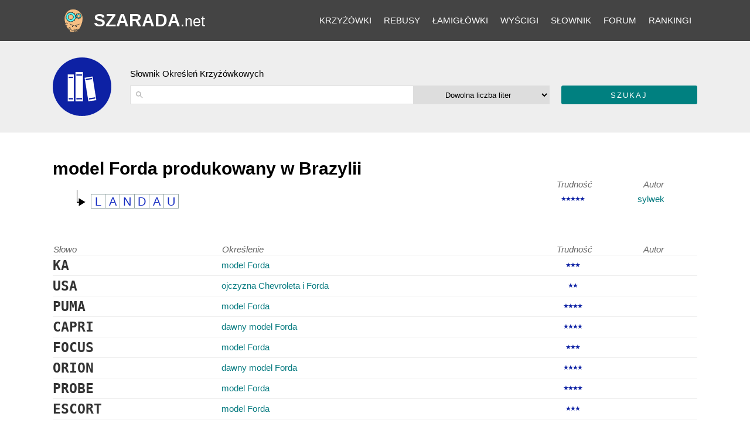

--- FILE ---
content_type: text/html; charset=utf-8
request_url: https://szarada.net/okreslenie-z-krzyzowki/model-forda-produkowany-w-brazylii/
body_size: 4150
content:
<!doctype html><html lang="pl"><head><meta charset="utf-8"><meta name="theme-color" content="#444444"><link rel="canonical" href="https://szarada.net/okreslenie-z-krzyzowki/model-forda-produkowany-w-brazylii/"><meta name="viewport" content="width=device-width, initial-scale=1.0"><link rel="preconnect" href="https://www.google-analytics.com"><link rel="preconnect" href="https://tpc.googlesyndication.com"><link rel="preconnect" href="https://www.googletagservices.com"><link rel="preconnect" href="https://googleads.g.doubleclick.net"><link rel="preconnect" href="https://pagead2.googlesyndication.com"><title>Model Forda produkowany w Brazylii - krzyżówka</title><meta name="keywords" content="model Forda produkowany w Brazylii, określenie krzyżówki model Forda produkowany w Brazylii, hasło krzyżówki model Forda produkowany w Brazylii, rozwiązanie dla model Forda produkowany w Brazylii, co to model Forda produkowany w Brazylii, krzyżówka model Forda produkowany w Brazylii" /><meta name="description" content="Lista rozwiązań dla określenia model Forda produkowany w Brazylii z krzyżówki" /><link rel="shortcut icon" type="img/ico" href="https://d1rins9iom9m0f.cloudfront.net/static/img/favicon.ico" /><style>
* {box-sizing:border-box;}
a { color: #077b80; text-decoration: none;}
header a { color:white; }
footer a { color:#05676b; }
.vSubmit input { color:white;}
body { font-family: -apple-system,BlinkMacSystemFont,"Segoe UI",Roboto,Oxygen-Sans,Ubuntu,Cantarell,"Helvetica Neue",sans-serif;font-size:15px;margin:0;} 
h1 { font-size: 2em;margin-bottom:0;margin-top:1em;}
h2 { margin-top:0;margin-bottom:12px; font-weight:lighter;}
.answer { font-size: 150%;font-weight: bold;color: #333;font-family: monospace;}
.checks span { width:25px;height:25px;line-height:25px;float:left;text-align:center;color:#162dc2;font-size:20px;border:1px solid #95a6a6;border-left:0;list-style:none;}
.checks span:first-child {border-left:1px solid #95a6a6;}
.checks { padding: 0.5em 0 0 2em;background: url("data:image/svg+xml,%3Csvg xmlns='http://www.w3.org/2000/svg' viewBox='0 0 210 297'%3E%3Cg%3E%3Cpath style='fill:%23000000;stroke-width:7' d='m 82,224 -32,0 0,-205 8,0 1,192 21,0 0,-51 94,55 -94,57 z'/%3E%3C/g%3E%3C/svg%3E") no-repeat 0 -12px;background-size:25px 50px;
}
table { border-spacing:0; margin-bottom:4em; width:100%;}
td { padding-left:0;padding-right:0.5em;padding-top:4px;padding-bottom:4px; }
table.search-results:not(.question-info) td {border-top: 1px solid #eee;}
th { text-align:left;font-weight: normal;font-style: italic;color: #666;}
footer { text-align:center;padding:1em;}
.gray { background:#eee; padding:1em;border-bottom:1px solid #ddd;}
#main-panel {padding:1em;}
header { background:#444;}
.search-input-wrapper, #id_search, #id_letters, .vSubmit, .vSubmit input { display:inline-block;vertical-align:top;height:32px;line-height:32px;width:100%;appearance:none;}
.vSubmit input {text-transform: uppercase;color:white;background-color: #008080;border-radius: 3px;border: 0;letter-spacing:2px;cursor:pointer;}
select {text-align:center;text-align-last:center;}
#id_search, select { border:1px solid #ddd;}
.search-input-wrapper {position:relative;display:inline-block;}
.search-input-wrapper svg {position: absolute;width: auto;height: 32px;padding: 8px;opacity: 0.3;}
#id_search {padding-left: 30px;}

.diff { font-size:11px;letter-spacing:-2px; color:#0d21a4; }

header { position:relative; }
header nav {position:relative;height:70px; overflow:hidden; }
header .logo { position:absolute;top:0;left:0;bottom:0;height:70px;line-height:70px; padding-left:70px;text-align:left}
.icon {    background: url('/static/img/logo-b70-2.png') center no-repeat;
    background-size: auto;width: 70px;height: 70px;position: absolute;left: 0;top: 0;background-size: 50%;}
h2 {font-size:15px;}
header .logo span {text-transform: uppercase;font-weight: bold;font-size:30px;}
header .logo span span {font-size: 25px;font-weight: normal;text-transform: none;}
header .pagewidth {position: relative;}
header ul { margin:0; }
header ul:nth-child(2) { display:none; }
header nav { line-height:0; }
header nav li a {padding-left: 0.7em;padding-right: 0.7em;line-height: 50px;font-size: 15px;text-transform: uppercase;padding-top: 2px;padding-bottom: 2px;cursor: pointer;
}
header nav li {display: inline-block;vertical-align: middle;line-height: 70px;}
header nav {text-align: right;}
#submenus li:last-child { display:none;}

@media(max-width: 1024px) {
  .search-input-wrapper { width:100%; margin-bottom:1em; }
  #id_letters { width:48%; }
  .vSubmit { width:48%;margin-left:4%; }
  
  .crossword { display:block;margin-top:4px;}
   tr>*:nth-child(3), tr>*:nth-child(4) {display:none;}
   header .pagewidth {padding-left: 260px; padding-right: 16px;}
}




@media(min-width: 1025px) {
.search-input-wrapper { width:50%; }
#id_letters { width:24%;border-left:none; }
.vSubmit { width:24%;margin-left:2%; }
.dictionary-title .pagewidth { background-image: url('https://d1rins9iom9m0f.cloudfront.net/static/img/i/slownik-100.png');background-position: left center;background-repeat: no-repeat;padding-left:132px;padding-bottom: 32px;padding-top: 32px;}
header a {color: #fff}
a {transition: color ease-in 0.2s;}
a:hover { color:red; }
.vSubmit input:hover {background-color:#71cece;}
header a:hover {color:#0C9FA4;;}



.pagewidth {max-width:1100px;margin:auto;}
tr>*:nth-child(3) { width:120px; text-align:center; }
tr>*:nth-child(4) { width:150px; text-align:center; }
}

</style><script async src="https://www.googletagmanager.com/gtag/js?id=G-LYC4V70Z8L"></script><script>
  window.dataLayer = window.dataLayer || [];
  function gtag(){dataLayer.push(arguments);}
  gtag('js', new Date());
  gtag('config', 'G-LYC4V70Z8L');
</script><script type="text/javascript" id="publift-footer-sticky">window.enableFooterSticky = true;</script><script async src="https://cdn.fuseplatform.net/publift/tags/2/3457/fuse.js"></script></head><body class=""><div id="fullpageheight"><header><div class="pagewidth"><nav><div id="submenus"><ul><li><a href="/krzyzowki/kolekcje/">Krzyżówki</a></li><li><a href="/krzyzowki/rebusy/">Rebusy</a></li><li><a href="/krzyzowki/lamiglowki/">Łamigłówki</a></li><li><a href="/wyscigi/">Wyścigi</a></li><li><a href="/slownik/">Słownik</a></li><li><a href="/forum/">Forum</a></li><li><a href="/rankingi/">Rankingi</a></li><li><a href="/konto/zaloguj/" rel="nofollow">Zaloguj się</a></li></ul></div><ul><li id="menu-button" class="unlogged"></li></ul></nav><div class="logo"><a href="/"><div class="icon" style="background-image:url('https://d1rins9iom9m0f.cloudfront.net/static/img/logo-b70-2.png')"></div><span>Szarada<span>.net</span></span></a></div></div></header><main><article ><div class="panel gray bb dictionary-title"><div class="pagewidth"><h2>Słownik Określeń Krzyżówkowych</h2><div id="search-for-clues-form"><form method="get" action="/slownik/wyszukiwarka-okreslen/"><div class="search-input-wrapper"><svg focusable="false" xmlns="http://www.w3.org/2000/svg" viewBox="0 0 24 24"><path d="M15.5 14h-.79l-.28-.27A6.471 6.471 0 0 0 16 9.5 6.5 6.5 0 1 0 9.5 16c1.61 0 3.09-.59 4.23-1.57l.27.28v.79l5 4.99L20.49 19l-4.99-5zm-6 0C7.01 14 5 11.99 5 9.5S7.01 5 9.5 5 14 7.01 14 9.5 11.99 14 9.5 14z"></path></svg><input id="id_search" type="text" name="search" maxlength="240"  aria-label="określenie"  autocomplete="off"/></div><select id="id_letters" name="letters" aria-label="liczba liter"><option value="ANY">Dowolna liczba liter</option><option value="3">Słowa 3-literowe</option><option value="4">Słowa 4-literowe</option><option value="5">Słowa 5-literowe</option><option value="6">Słowa 6-literowe</option><option value="7">Słowa 7-literowe</option><option value="8">Słowa 8-literowe</option><option value="9">Słowa 9-literowe</option><option value="10">Słowa 10-literowe</option><option value="11">Słowa 11-literowe</option></select><div class="vSubmit"><input type="submit" value="Szukaj" /></div></form></div></div></div><div id="main-panel"><div class="pagewidth"><div><h1>model Forda produkowany w Brazylii</h1><table class="search-results question-info"><tr><th></th><th></th><th>Trudność</th><th>Autor</th></tr><tr><td></td><td class="checks"><span>L</span><span>A</span><span>N</span><span>D</span><span>A</span><span>U</span></td><td class="diff">★★★★★</td><td><a href="/konto/profil/sylwek/" rel="nofollow">sylwek</a></td></tr></table><table class="search-results"><tr><th>Słowo</th><th>Określenie</th><th>Trudność</th><th>Autor</th></tr><tr><td class="answer">KA</td><td><a href="/okreslenie-z-krzyzowki/model-forda/">model Forda</a></td><td class="diff">★★★</td><td></td></tr><tr><td class="answer">USA</td><td><a href="/okreslenie-z-krzyzowki/ojczyzna-chevroleta-i-forda/">ojczyzna Chevroleta i Forda</a></td><td class="diff">★★</td><td></td></tr><tr><td class="answer">PUMA</td><td><a href="/okreslenie-z-krzyzowki/model-forda/">model Forda</a></td><td class="diff">★★★★</td><td></td></tr><tr><td class="answer">CAPRI</td><td><a href="/okreslenie-z-krzyzowki/dawny-model-forda/">dawny model Forda</a></td><td class="diff">★★★★</td><td></td></tr><tr><td class="answer">FOCUS</td><td><a href="/okreslenie-z-krzyzowki/model-forda/">model Forda</a></td><td class="diff">★★★</td><td></td></tr><tr><td class="answer">ORION</td><td><a href="/okreslenie-z-krzyzowki/dawny-model-forda/">dawny model Forda</a></td><td class="diff">★★★★</td><td></td></tr><tr><td class="answer">PROBE</td><td><a href="/okreslenie-z-krzyzowki/model-forda/">model Forda</a></td><td class="diff">★★★★</td><td></td></tr><tr><td class="answer">ESCORT</td><td><a href="/okreslenie-z-krzyzowki/model-forda/">model Forda</a></td><td class="diff">★★★</td><td></td></tr><tr><td class="answer">FIESTA</td><td><a href="/okreslenie-z-krzyzowki/model-forda/">model Forda</a></td><td class="diff">★★</td><td></td></tr><tr><td class="answer">FUSION</td><td><a href="/okreslenie-z-krzyzowki/model-forda/">model Forda</a></td><td class="diff">★★★★</td><td></td></tr><tr><td class="answer">GALAXY</td><td><a href="/okreslenie-z-krzyzowki/model-forda/">model Forda</a></td><td class="diff">★★★</td><td></td></tr><tr><td class="answer">MONDEO</td><td><a href="/okreslenie-z-krzyzowki/model-forda/">model Forda</a></td><td class="diff">★★★</td><td></td></tr><tr><td class="answer">SIERRA</td><td><a href="/okreslenie-z-krzyzowki/model-forda-jak-gory/">model Forda jak góry</a></td><td class="diff">★★★</td><td></td></tr><tr><td class="answer">TAUNUS</td><td><a href="/okreslenie-z-krzyzowki/model-forda/">model Forda</a></td><td class="diff">★★★★</td><td></td></tr><tr><td class="answer">CORTINA</td><td><a href="/okreslenie-z-krzyzowki/dawny-model-forda/">dawny model Forda</a></td><td class="diff">★★★★</td><td></td></tr><tr><td class="answer">GRANADA</td><td><a href="/okreslenie-z-krzyzowki/dawny-model-forda/">dawny model Forda</a></td><td class="diff">★★★★</td><td></td></tr><tr><td class="answer">SCORPIO</td><td><a href="/okreslenie-z-krzyzowki/dawny-model-forda/">dawny model Forda</a></td><td class="diff">★★★★</td><td></td></tr><tr><td class="answer">TRANSIT</td><td><a href="/okreslenie-z-krzyzowki/model-forda/">model Forda</a></td><td class="diff">★★</td><td></td></tr><tr><td class="answer">EXPLORER</td><td><a href="/okreslenie-z-krzyzowki/model-forda/">model Forda</a></td><td class="diff">★★★★</td><td></td></tr><tr><td class="answer">ALEKSANDER</td><td><a href="/okreslenie-z-krzyzowki/imie-forda-rezysera-krzyzakow/">imię Forda, reżysera &quot;Krzyżaków&quot;</a></td><td class="diff">★★★</td><td></td></tr><tr><td class="answer">FIESTA</td><td><a href="/okreslenie-z-krzyzowki/model-forda-lub-swieto-ludowe/">model Forda lub święto ludowe</a></td><td class="diff">★★★</td><td></td></tr><tr><td class="answer">ELEANOR</td><td><a href="/okreslenie-z-krzyzowki/model-forda-wystapil-w-filmie-60-sekund/">Model Forda (Wystąpił w filmie 60 sekund)</a></td><td class="diff">★★★★</td><td><a href="/konto/profil/MetalManiac/" rel="nofollow">MetalManiac</a></td></tr><tr><td class="answer">?</td><td><a href="/krzy%C5%BC%C3%B3wka/mowa%20ulicy/">mowa ulicy</a></td><td></td><td></td></tr></table></div><!-- 
localsearch mode, synced 2026-01-21 04:47:48
 --></div></div></article></main><div id="footersizeholder"></div><div id="footer-container"><div class="pagewidth"><footer>
                    
                    Wszystkie prawa zastrzeżone | Copyright &copy; by <a href="/">Szarada.net</a> | <a href="/poradniki/rules/2/" rel="nofollow">Prywatność</a> | <a href="/poradniki/rules/3/" rel="nofollow">Kontakt</a></footer></div></div></div></body></html>


--- FILE ---
content_type: text/html; charset=utf-8
request_url: https://www.google.com/recaptcha/api2/aframe
body_size: 264
content:
<!DOCTYPE HTML><html><head><meta http-equiv="content-type" content="text/html; charset=UTF-8"></head><body><script nonce="lTaHc7juEdZn4iVfhxQhAg">/** Anti-fraud and anti-abuse applications only. See google.com/recaptcha */ try{var clients={'sodar':'https://pagead2.googlesyndication.com/pagead/sodar?'};window.addEventListener("message",function(a){try{if(a.source===window.parent){var b=JSON.parse(a.data);var c=clients[b['id']];if(c){var d=document.createElement('img');d.src=c+b['params']+'&rc='+(localStorage.getItem("rc::a")?sessionStorage.getItem("rc::b"):"");window.document.body.appendChild(d);sessionStorage.setItem("rc::e",parseInt(sessionStorage.getItem("rc::e")||0)+1);localStorage.setItem("rc::h",'1769371762979');}}}catch(b){}});window.parent.postMessage("_grecaptcha_ready", "*");}catch(b){}</script></body></html>

--- FILE ---
content_type: text/plain
request_url: https://rtb.openx.net/openrtbb/prebidjs
body_size: -82
content:
{"id":"d8653f2c-3aaa-4d0d-899a-c069c0179127","nbr":0}